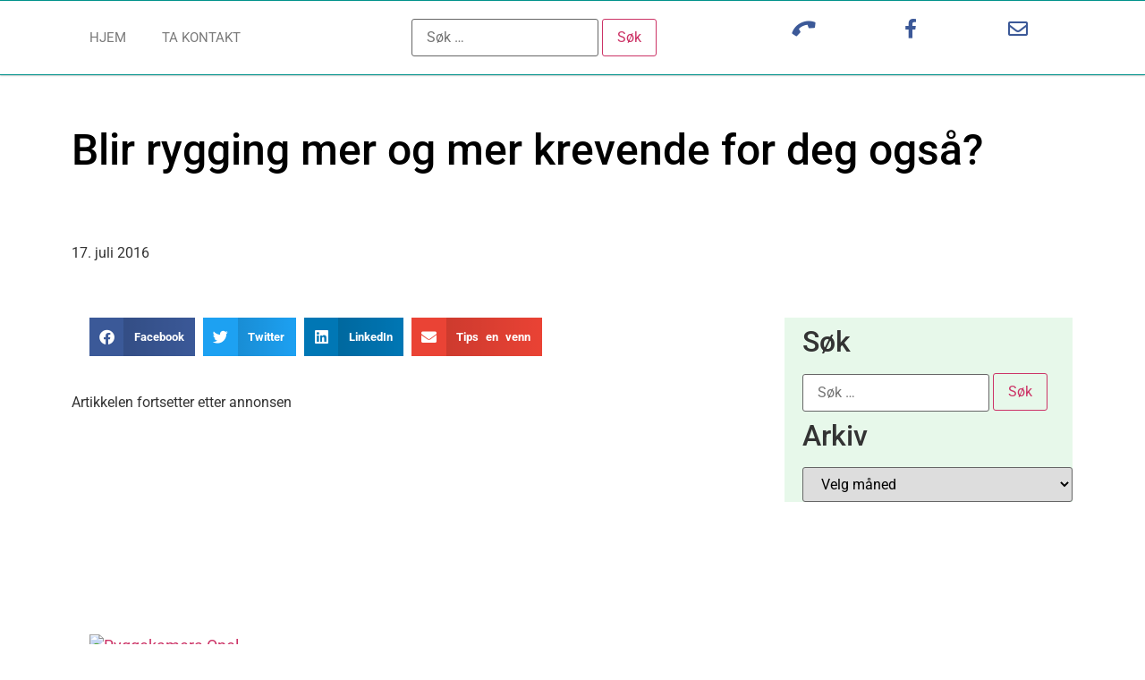

--- FILE ---
content_type: text/html; charset=UTF-8
request_url: https://bilstoff.no/rygging-krevende-ogsa/
body_size: 14975
content:
<!doctype html>
<html lang="nb-NO">
<head>
	<meta charset="UTF-8">
	<meta name="viewport" content="width=device-width, initial-scale=1">
	<link rel="profile" href="https://gmpg.org/xfn/11">
	<meta name='robots' content='index, follow, max-image-preview:large, max-snippet:-1, max-video-preview:-1' />
	<style>img:is([sizes="auto" i], [sizes^="auto," i]) { contain-intrinsic-size: 3000px 1500px }</style>
	
	<!-- This site is optimized with the Yoast SEO plugin v26.1.1 - https://yoast.com/wordpress/plugins/seo/ -->
	<title>Blir rygging mer og mer krevende for deg også? - bilstoff.no</title>
	<link rel="canonical" href="https://bilstoff.no/rygging-krevende-ogsa/" />
	<meta property="og:locale" content="nb_NO" />
	<meta property="og:type" content="article" />
	<meta property="og:title" content="Blir rygging mer og mer krevende for deg også? - bilstoff.no" />
	<meta property="og:description" content="Med bilkjøring er det ved rygging man først merker at alderen sniker seg innpå en. Det er snart et par tiår siden jeg selv reagerte på at det plutselig var blitt en mye større utfordring å skulle rygge – ut av en parkeringslomme, for eksempel. Usikkerheten bredte seg, også på steder der det var normalt [&hellip;]" />
	<meta property="og:url" content="https://bilstoff.no/rygging-krevende-ogsa/" />
	<meta property="og:site_name" content="bilstoff.no" />
	<meta property="article:published_time" content="2016-07-17T08:00:27+00:00" />
	<meta property="article:modified_time" content="2020-03-23T12:05:03+00:00" />
	<meta property="og:image" content="https://bilstoff.no/wp-content/uploads/2016/07/Ryggekamera-Opel-1024x678.jpg" />
	<meta name="author" content="Frank Williksen" />
	<meta name="twitter:card" content="summary_large_image" />
	<meta name="twitter:label1" content="Skrevet av" />
	<meta name="twitter:data1" content="Frank Williksen" />
	<meta name="twitter:label2" content="Ansl. lesetid" />
	<meta name="twitter:data2" content="2 minutter" />
	<script type="application/ld+json" class="yoast-schema-graph">{"@context":"https://schema.org","@graph":[{"@type":"WebPage","@id":"https://bilstoff.no/rygging-krevende-ogsa/","url":"https://bilstoff.no/rygging-krevende-ogsa/","name":"Blir rygging mer og mer krevende for deg også? - bilstoff.no","isPartOf":{"@id":"https://bilstoff.no/#website"},"primaryImageOfPage":{"@id":"https://bilstoff.no/rygging-krevende-ogsa/#primaryimage"},"image":{"@id":"https://bilstoff.no/rygging-krevende-ogsa/#primaryimage"},"thumbnailUrl":"https://bilstoff.no/wp-content/uploads/2016/07/Ryggekamera-Opel-1024x678.jpg","datePublished":"2016-07-17T08:00:27+00:00","dateModified":"2020-03-23T12:05:03+00:00","author":{"@id":"https://bilstoff.no/#/schema/person/9456be9bf4d02a8fa6a7c1c01cfecdc1"},"breadcrumb":{"@id":"https://bilstoff.no/rygging-krevende-ogsa/#breadcrumb"},"inLanguage":"nb-NO","potentialAction":[{"@type":"ReadAction","target":["https://bilstoff.no/rygging-krevende-ogsa/"]}]},{"@type":"ImageObject","inLanguage":"nb-NO","@id":"https://bilstoff.no/rygging-krevende-ogsa/#primaryimage","url":"https://bilstoff.no/wp-content/uploads/2016/07/Ryggekamera-Opel-1024x678.jpg","contentUrl":"https://bilstoff.no/wp-content/uploads/2016/07/Ryggekamera-Opel-1024x678.jpg"},{"@type":"BreadcrumbList","@id":"https://bilstoff.no/rygging-krevende-ogsa/#breadcrumb","itemListElement":[{"@type":"ListItem","position":1,"name":"Hjem","item":"https://bilstoff.no/"},{"@type":"ListItem","position":2,"name":"Blir rygging mer og mer krevende for deg også?"}]},{"@type":"WebSite","@id":"https://bilstoff.no/#website","url":"https://bilstoff.no/","name":"bilstoff.no","description":"","potentialAction":[{"@type":"SearchAction","target":{"@type":"EntryPoint","urlTemplate":"https://bilstoff.no/?s={search_term_string}"},"query-input":{"@type":"PropertyValueSpecification","valueRequired":true,"valueName":"search_term_string"}}],"inLanguage":"nb-NO"},{"@type":"Person","@id":"https://bilstoff.no/#/schema/person/9456be9bf4d02a8fa6a7c1c01cfecdc1","name":"Frank Williksen","image":{"@type":"ImageObject","inLanguage":"nb-NO","@id":"https://bilstoff.no/#/schema/person/image/","url":"https://secure.gravatar.com/avatar/73349653a547513de8689416c6ca7cd2f878b14fc6d171dda233b423d4dd2830?s=96&d=mm&r=g","contentUrl":"https://secure.gravatar.com/avatar/73349653a547513de8689416c6ca7cd2f878b14fc6d171dda233b423d4dd2830?s=96&d=mm&r=g","caption":"Frank Williksen"},"url":"https://bilstoff.no/author/frank-williksen/"}]}</script>
	<!-- / Yoast SEO plugin. -->


<link rel="alternate" type="application/rss+xml" title="bilstoff.no &raquo; strøm" href="https://bilstoff.no/feed/" />
<link rel="alternate" type="application/rss+xml" title="bilstoff.no &raquo; kommentarstrøm" href="https://bilstoff.no/comments/feed/" />
<script>
window._wpemojiSettings = {"baseUrl":"https:\/\/s.w.org\/images\/core\/emoji\/16.0.1\/72x72\/","ext":".png","svgUrl":"https:\/\/s.w.org\/images\/core\/emoji\/16.0.1\/svg\/","svgExt":".svg","source":{"concatemoji":"https:\/\/bilstoff.no\/wp-includes\/js\/wp-emoji-release.min.js?ver=6.8.3"}};
/*! This file is auto-generated */
!function(s,n){var o,i,e;function c(e){try{var t={supportTests:e,timestamp:(new Date).valueOf()};sessionStorage.setItem(o,JSON.stringify(t))}catch(e){}}function p(e,t,n){e.clearRect(0,0,e.canvas.width,e.canvas.height),e.fillText(t,0,0);var t=new Uint32Array(e.getImageData(0,0,e.canvas.width,e.canvas.height).data),a=(e.clearRect(0,0,e.canvas.width,e.canvas.height),e.fillText(n,0,0),new Uint32Array(e.getImageData(0,0,e.canvas.width,e.canvas.height).data));return t.every(function(e,t){return e===a[t]})}function u(e,t){e.clearRect(0,0,e.canvas.width,e.canvas.height),e.fillText(t,0,0);for(var n=e.getImageData(16,16,1,1),a=0;a<n.data.length;a++)if(0!==n.data[a])return!1;return!0}function f(e,t,n,a){switch(t){case"flag":return n(e,"\ud83c\udff3\ufe0f\u200d\u26a7\ufe0f","\ud83c\udff3\ufe0f\u200b\u26a7\ufe0f")?!1:!n(e,"\ud83c\udde8\ud83c\uddf6","\ud83c\udde8\u200b\ud83c\uddf6")&&!n(e,"\ud83c\udff4\udb40\udc67\udb40\udc62\udb40\udc65\udb40\udc6e\udb40\udc67\udb40\udc7f","\ud83c\udff4\u200b\udb40\udc67\u200b\udb40\udc62\u200b\udb40\udc65\u200b\udb40\udc6e\u200b\udb40\udc67\u200b\udb40\udc7f");case"emoji":return!a(e,"\ud83e\udedf")}return!1}function g(e,t,n,a){var r="undefined"!=typeof WorkerGlobalScope&&self instanceof WorkerGlobalScope?new OffscreenCanvas(300,150):s.createElement("canvas"),o=r.getContext("2d",{willReadFrequently:!0}),i=(o.textBaseline="top",o.font="600 32px Arial",{});return e.forEach(function(e){i[e]=t(o,e,n,a)}),i}function t(e){var t=s.createElement("script");t.src=e,t.defer=!0,s.head.appendChild(t)}"undefined"!=typeof Promise&&(o="wpEmojiSettingsSupports",i=["flag","emoji"],n.supports={everything:!0,everythingExceptFlag:!0},e=new Promise(function(e){s.addEventListener("DOMContentLoaded",e,{once:!0})}),new Promise(function(t){var n=function(){try{var e=JSON.parse(sessionStorage.getItem(o));if("object"==typeof e&&"number"==typeof e.timestamp&&(new Date).valueOf()<e.timestamp+604800&&"object"==typeof e.supportTests)return e.supportTests}catch(e){}return null}();if(!n){if("undefined"!=typeof Worker&&"undefined"!=typeof OffscreenCanvas&&"undefined"!=typeof URL&&URL.createObjectURL&&"undefined"!=typeof Blob)try{var e="postMessage("+g.toString()+"("+[JSON.stringify(i),f.toString(),p.toString(),u.toString()].join(",")+"));",a=new Blob([e],{type:"text/javascript"}),r=new Worker(URL.createObjectURL(a),{name:"wpTestEmojiSupports"});return void(r.onmessage=function(e){c(n=e.data),r.terminate(),t(n)})}catch(e){}c(n=g(i,f,p,u))}t(n)}).then(function(e){for(var t in e)n.supports[t]=e[t],n.supports.everything=n.supports.everything&&n.supports[t],"flag"!==t&&(n.supports.everythingExceptFlag=n.supports.everythingExceptFlag&&n.supports[t]);n.supports.everythingExceptFlag=n.supports.everythingExceptFlag&&!n.supports.flag,n.DOMReady=!1,n.readyCallback=function(){n.DOMReady=!0}}).then(function(){return e}).then(function(){var e;n.supports.everything||(n.readyCallback(),(e=n.source||{}).concatemoji?t(e.concatemoji):e.wpemoji&&e.twemoji&&(t(e.twemoji),t(e.wpemoji)))}))}((window,document),window._wpemojiSettings);
</script>
<style id='wp-emoji-styles-inline-css'>

	img.wp-smiley, img.emoji {
		display: inline !important;
		border: none !important;
		box-shadow: none !important;
		height: 1em !important;
		width: 1em !important;
		margin: 0 0.07em !important;
		vertical-align: -0.1em !important;
		background: none !important;
		padding: 0 !important;
	}
</style>
<link rel='stylesheet' id='wp-block-library-css' href='https://bilstoff.no/wp-includes/css/dist/block-library/style.min.css?ver=6.8.3' media='all' />
<style id='global-styles-inline-css'>
:root{--wp--preset--aspect-ratio--square: 1;--wp--preset--aspect-ratio--4-3: 4/3;--wp--preset--aspect-ratio--3-4: 3/4;--wp--preset--aspect-ratio--3-2: 3/2;--wp--preset--aspect-ratio--2-3: 2/3;--wp--preset--aspect-ratio--16-9: 16/9;--wp--preset--aspect-ratio--9-16: 9/16;--wp--preset--color--black: #000000;--wp--preset--color--cyan-bluish-gray: #abb8c3;--wp--preset--color--white: #ffffff;--wp--preset--color--pale-pink: #f78da7;--wp--preset--color--vivid-red: #cf2e2e;--wp--preset--color--luminous-vivid-orange: #ff6900;--wp--preset--color--luminous-vivid-amber: #fcb900;--wp--preset--color--light-green-cyan: #7bdcb5;--wp--preset--color--vivid-green-cyan: #00d084;--wp--preset--color--pale-cyan-blue: #8ed1fc;--wp--preset--color--vivid-cyan-blue: #0693e3;--wp--preset--color--vivid-purple: #9b51e0;--wp--preset--gradient--vivid-cyan-blue-to-vivid-purple: linear-gradient(135deg,rgba(6,147,227,1) 0%,rgb(155,81,224) 100%);--wp--preset--gradient--light-green-cyan-to-vivid-green-cyan: linear-gradient(135deg,rgb(122,220,180) 0%,rgb(0,208,130) 100%);--wp--preset--gradient--luminous-vivid-amber-to-luminous-vivid-orange: linear-gradient(135deg,rgba(252,185,0,1) 0%,rgba(255,105,0,1) 100%);--wp--preset--gradient--luminous-vivid-orange-to-vivid-red: linear-gradient(135deg,rgba(255,105,0,1) 0%,rgb(207,46,46) 100%);--wp--preset--gradient--very-light-gray-to-cyan-bluish-gray: linear-gradient(135deg,rgb(238,238,238) 0%,rgb(169,184,195) 100%);--wp--preset--gradient--cool-to-warm-spectrum: linear-gradient(135deg,rgb(74,234,220) 0%,rgb(151,120,209) 20%,rgb(207,42,186) 40%,rgb(238,44,130) 60%,rgb(251,105,98) 80%,rgb(254,248,76) 100%);--wp--preset--gradient--blush-light-purple: linear-gradient(135deg,rgb(255,206,236) 0%,rgb(152,150,240) 100%);--wp--preset--gradient--blush-bordeaux: linear-gradient(135deg,rgb(254,205,165) 0%,rgb(254,45,45) 50%,rgb(107,0,62) 100%);--wp--preset--gradient--luminous-dusk: linear-gradient(135deg,rgb(255,203,112) 0%,rgb(199,81,192) 50%,rgb(65,88,208) 100%);--wp--preset--gradient--pale-ocean: linear-gradient(135deg,rgb(255,245,203) 0%,rgb(182,227,212) 50%,rgb(51,167,181) 100%);--wp--preset--gradient--electric-grass: linear-gradient(135deg,rgb(202,248,128) 0%,rgb(113,206,126) 100%);--wp--preset--gradient--midnight: linear-gradient(135deg,rgb(2,3,129) 0%,rgb(40,116,252) 100%);--wp--preset--font-size--small: 13px;--wp--preset--font-size--medium: 20px;--wp--preset--font-size--large: 36px;--wp--preset--font-size--x-large: 42px;--wp--preset--spacing--20: 0.44rem;--wp--preset--spacing--30: 0.67rem;--wp--preset--spacing--40: 1rem;--wp--preset--spacing--50: 1.5rem;--wp--preset--spacing--60: 2.25rem;--wp--preset--spacing--70: 3.38rem;--wp--preset--spacing--80: 5.06rem;--wp--preset--shadow--natural: 6px 6px 9px rgba(0, 0, 0, 0.2);--wp--preset--shadow--deep: 12px 12px 50px rgba(0, 0, 0, 0.4);--wp--preset--shadow--sharp: 6px 6px 0px rgba(0, 0, 0, 0.2);--wp--preset--shadow--outlined: 6px 6px 0px -3px rgba(255, 255, 255, 1), 6px 6px rgba(0, 0, 0, 1);--wp--preset--shadow--crisp: 6px 6px 0px rgba(0, 0, 0, 1);}:root { --wp--style--global--content-size: 800px;--wp--style--global--wide-size: 1200px; }:where(body) { margin: 0; }.wp-site-blocks > .alignleft { float: left; margin-right: 2em; }.wp-site-blocks > .alignright { float: right; margin-left: 2em; }.wp-site-blocks > .aligncenter { justify-content: center; margin-left: auto; margin-right: auto; }:where(.wp-site-blocks) > * { margin-block-start: 24px; margin-block-end: 0; }:where(.wp-site-blocks) > :first-child { margin-block-start: 0; }:where(.wp-site-blocks) > :last-child { margin-block-end: 0; }:root { --wp--style--block-gap: 24px; }:root :where(.is-layout-flow) > :first-child{margin-block-start: 0;}:root :where(.is-layout-flow) > :last-child{margin-block-end: 0;}:root :where(.is-layout-flow) > *{margin-block-start: 24px;margin-block-end: 0;}:root :where(.is-layout-constrained) > :first-child{margin-block-start: 0;}:root :where(.is-layout-constrained) > :last-child{margin-block-end: 0;}:root :where(.is-layout-constrained) > *{margin-block-start: 24px;margin-block-end: 0;}:root :where(.is-layout-flex){gap: 24px;}:root :where(.is-layout-grid){gap: 24px;}.is-layout-flow > .alignleft{float: left;margin-inline-start: 0;margin-inline-end: 2em;}.is-layout-flow > .alignright{float: right;margin-inline-start: 2em;margin-inline-end: 0;}.is-layout-flow > .aligncenter{margin-left: auto !important;margin-right: auto !important;}.is-layout-constrained > .alignleft{float: left;margin-inline-start: 0;margin-inline-end: 2em;}.is-layout-constrained > .alignright{float: right;margin-inline-start: 2em;margin-inline-end: 0;}.is-layout-constrained > .aligncenter{margin-left: auto !important;margin-right: auto !important;}.is-layout-constrained > :where(:not(.alignleft):not(.alignright):not(.alignfull)){max-width: var(--wp--style--global--content-size);margin-left: auto !important;margin-right: auto !important;}.is-layout-constrained > .alignwide{max-width: var(--wp--style--global--wide-size);}body .is-layout-flex{display: flex;}.is-layout-flex{flex-wrap: wrap;align-items: center;}.is-layout-flex > :is(*, div){margin: 0;}body .is-layout-grid{display: grid;}.is-layout-grid > :is(*, div){margin: 0;}body{padding-top: 0px;padding-right: 0px;padding-bottom: 0px;padding-left: 0px;}a:where(:not(.wp-element-button)){text-decoration: underline;}:root :where(.wp-element-button, .wp-block-button__link){background-color: #32373c;border-width: 0;color: #fff;font-family: inherit;font-size: inherit;line-height: inherit;padding: calc(0.667em + 2px) calc(1.333em + 2px);text-decoration: none;}.has-black-color{color: var(--wp--preset--color--black) !important;}.has-cyan-bluish-gray-color{color: var(--wp--preset--color--cyan-bluish-gray) !important;}.has-white-color{color: var(--wp--preset--color--white) !important;}.has-pale-pink-color{color: var(--wp--preset--color--pale-pink) !important;}.has-vivid-red-color{color: var(--wp--preset--color--vivid-red) !important;}.has-luminous-vivid-orange-color{color: var(--wp--preset--color--luminous-vivid-orange) !important;}.has-luminous-vivid-amber-color{color: var(--wp--preset--color--luminous-vivid-amber) !important;}.has-light-green-cyan-color{color: var(--wp--preset--color--light-green-cyan) !important;}.has-vivid-green-cyan-color{color: var(--wp--preset--color--vivid-green-cyan) !important;}.has-pale-cyan-blue-color{color: var(--wp--preset--color--pale-cyan-blue) !important;}.has-vivid-cyan-blue-color{color: var(--wp--preset--color--vivid-cyan-blue) !important;}.has-vivid-purple-color{color: var(--wp--preset--color--vivid-purple) !important;}.has-black-background-color{background-color: var(--wp--preset--color--black) !important;}.has-cyan-bluish-gray-background-color{background-color: var(--wp--preset--color--cyan-bluish-gray) !important;}.has-white-background-color{background-color: var(--wp--preset--color--white) !important;}.has-pale-pink-background-color{background-color: var(--wp--preset--color--pale-pink) !important;}.has-vivid-red-background-color{background-color: var(--wp--preset--color--vivid-red) !important;}.has-luminous-vivid-orange-background-color{background-color: var(--wp--preset--color--luminous-vivid-orange) !important;}.has-luminous-vivid-amber-background-color{background-color: var(--wp--preset--color--luminous-vivid-amber) !important;}.has-light-green-cyan-background-color{background-color: var(--wp--preset--color--light-green-cyan) !important;}.has-vivid-green-cyan-background-color{background-color: var(--wp--preset--color--vivid-green-cyan) !important;}.has-pale-cyan-blue-background-color{background-color: var(--wp--preset--color--pale-cyan-blue) !important;}.has-vivid-cyan-blue-background-color{background-color: var(--wp--preset--color--vivid-cyan-blue) !important;}.has-vivid-purple-background-color{background-color: var(--wp--preset--color--vivid-purple) !important;}.has-black-border-color{border-color: var(--wp--preset--color--black) !important;}.has-cyan-bluish-gray-border-color{border-color: var(--wp--preset--color--cyan-bluish-gray) !important;}.has-white-border-color{border-color: var(--wp--preset--color--white) !important;}.has-pale-pink-border-color{border-color: var(--wp--preset--color--pale-pink) !important;}.has-vivid-red-border-color{border-color: var(--wp--preset--color--vivid-red) !important;}.has-luminous-vivid-orange-border-color{border-color: var(--wp--preset--color--luminous-vivid-orange) !important;}.has-luminous-vivid-amber-border-color{border-color: var(--wp--preset--color--luminous-vivid-amber) !important;}.has-light-green-cyan-border-color{border-color: var(--wp--preset--color--light-green-cyan) !important;}.has-vivid-green-cyan-border-color{border-color: var(--wp--preset--color--vivid-green-cyan) !important;}.has-pale-cyan-blue-border-color{border-color: var(--wp--preset--color--pale-cyan-blue) !important;}.has-vivid-cyan-blue-border-color{border-color: var(--wp--preset--color--vivid-cyan-blue) !important;}.has-vivid-purple-border-color{border-color: var(--wp--preset--color--vivid-purple) !important;}.has-vivid-cyan-blue-to-vivid-purple-gradient-background{background: var(--wp--preset--gradient--vivid-cyan-blue-to-vivid-purple) !important;}.has-light-green-cyan-to-vivid-green-cyan-gradient-background{background: var(--wp--preset--gradient--light-green-cyan-to-vivid-green-cyan) !important;}.has-luminous-vivid-amber-to-luminous-vivid-orange-gradient-background{background: var(--wp--preset--gradient--luminous-vivid-amber-to-luminous-vivid-orange) !important;}.has-luminous-vivid-orange-to-vivid-red-gradient-background{background: var(--wp--preset--gradient--luminous-vivid-orange-to-vivid-red) !important;}.has-very-light-gray-to-cyan-bluish-gray-gradient-background{background: var(--wp--preset--gradient--very-light-gray-to-cyan-bluish-gray) !important;}.has-cool-to-warm-spectrum-gradient-background{background: var(--wp--preset--gradient--cool-to-warm-spectrum) !important;}.has-blush-light-purple-gradient-background{background: var(--wp--preset--gradient--blush-light-purple) !important;}.has-blush-bordeaux-gradient-background{background: var(--wp--preset--gradient--blush-bordeaux) !important;}.has-luminous-dusk-gradient-background{background: var(--wp--preset--gradient--luminous-dusk) !important;}.has-pale-ocean-gradient-background{background: var(--wp--preset--gradient--pale-ocean) !important;}.has-electric-grass-gradient-background{background: var(--wp--preset--gradient--electric-grass) !important;}.has-midnight-gradient-background{background: var(--wp--preset--gradient--midnight) !important;}.has-small-font-size{font-size: var(--wp--preset--font-size--small) !important;}.has-medium-font-size{font-size: var(--wp--preset--font-size--medium) !important;}.has-large-font-size{font-size: var(--wp--preset--font-size--large) !important;}.has-x-large-font-size{font-size: var(--wp--preset--font-size--x-large) !important;}
:root :where(.wp-block-pullquote){font-size: 1.5em;line-height: 1.6;}
</style>
<link rel='stylesheet' id='hello-elementor-theme-style-css' href='https://bilstoff.no/wp-content/themes/hello-elementor/assets/css/theme.css?ver=3.4.5' media='all' />
<link rel='stylesheet' id='hello-elementor-child-style-css' href='https://bilstoff.no/wp-content/themes/hello-theme-child-master/style.css?ver=1.0.0' media='all' />
<link rel='stylesheet' id='hello-elementor-css' href='https://bilstoff.no/wp-content/themes/hello-elementor/assets/css/reset.css?ver=3.4.5' media='all' />
<link rel='stylesheet' id='hello-elementor-header-footer-css' href='https://bilstoff.no/wp-content/themes/hello-elementor/assets/css/header-footer.css?ver=3.4.5' media='all' />
<link rel='stylesheet' id='elementor-frontend-css' href='https://bilstoff.no/wp-content/plugins/elementor/assets/css/frontend.min.css?ver=3.32.4' media='all' />
<link rel='stylesheet' id='widget-nav-menu-css' href='https://bilstoff.no/wp-content/plugins/elementor-pro/assets/css/widget-nav-menu.min.css?ver=3.32.2' media='all' />
<link rel='stylesheet' id='swiper-css' href='https://bilstoff.no/wp-content/plugins/elementor/assets/lib/swiper/v8/css/swiper.min.css?ver=8.4.5' media='all' />
<link rel='stylesheet' id='e-swiper-css' href='https://bilstoff.no/wp-content/plugins/elementor/assets/css/conditionals/e-swiper.min.css?ver=3.32.4' media='all' />
<link rel='stylesheet' id='e-sticky-css' href='https://bilstoff.no/wp-content/plugins/elementor-pro/assets/css/modules/sticky.min.css?ver=3.32.2' media='all' />
<link rel='stylesheet' id='widget-heading-css' href='https://bilstoff.no/wp-content/plugins/elementor/assets/css/widget-heading.min.css?ver=3.32.4' media='all' />
<link rel='stylesheet' id='widget-image-css' href='https://bilstoff.no/wp-content/plugins/elementor/assets/css/widget-image.min.css?ver=3.32.4' media='all' />
<link rel='stylesheet' id='widget-post-info-css' href='https://bilstoff.no/wp-content/plugins/elementor-pro/assets/css/widget-post-info.min.css?ver=3.32.2' media='all' />
<link rel='stylesheet' id='widget-icon-list-css' href='https://bilstoff.no/wp-content/plugins/elementor/assets/css/widget-icon-list.min.css?ver=3.32.4' media='all' />
<link rel='stylesheet' id='elementor-icons-shared-0-css' href='https://bilstoff.no/wp-content/plugins/elementor/assets/lib/font-awesome/css/fontawesome.min.css?ver=5.15.3' media='all' />
<link rel='stylesheet' id='elementor-icons-fa-regular-css' href='https://bilstoff.no/wp-content/plugins/elementor/assets/lib/font-awesome/css/regular.min.css?ver=5.15.3' media='all' />
<link rel='stylesheet' id='elementor-icons-fa-solid-css' href='https://bilstoff.no/wp-content/plugins/elementor/assets/lib/font-awesome/css/solid.min.css?ver=5.15.3' media='all' />
<link rel='stylesheet' id='widget-share-buttons-css' href='https://bilstoff.no/wp-content/plugins/elementor-pro/assets/css/widget-share-buttons.min.css?ver=3.32.2' media='all' />
<link rel='stylesheet' id='e-apple-webkit-css' href='https://bilstoff.no/wp-content/plugins/elementor/assets/css/conditionals/apple-webkit.min.css?ver=3.32.4' media='all' />
<link rel='stylesheet' id='elementor-icons-fa-brands-css' href='https://bilstoff.no/wp-content/plugins/elementor/assets/lib/font-awesome/css/brands.min.css?ver=5.15.3' media='all' />
<link rel='stylesheet' id='elementor-icons-css' href='https://bilstoff.no/wp-content/plugins/elementor/assets/lib/eicons/css/elementor-icons.min.css?ver=5.44.0' media='all' />
<link rel='stylesheet' id='elementor-post-2714-css' href='https://bilstoff.no/wp-content/uploads/elementor/css/post-2714.css?ver=1761611578' media='all' />
<link rel='stylesheet' id='elementor-post-4469-css' href='https://bilstoff.no/wp-content/uploads/elementor/css/post-4469.css?ver=1761611578' media='all' />
<link rel='stylesheet' id='elementor-post-2822-css' href='https://bilstoff.no/wp-content/uploads/elementor/css/post-2822.css?ver=1761611578' media='all' />
<link rel='stylesheet' id='elementor-post-7405-css' href='https://bilstoff.no/wp-content/uploads/elementor/css/post-7405.css?ver=1761611579' media='all' />
<link rel='stylesheet' id='elementor-gf-local-roboto-css' href='https://bilstoff.no/wp-content/uploads/elementor/google-fonts/css/roboto.css?ver=1749138028' media='all' />
<link rel='stylesheet' id='elementor-gf-local-robotoslab-css' href='https://bilstoff.no/wp-content/uploads/elementor/google-fonts/css/robotoslab.css?ver=1749138030' media='all' />
<script src="https://bilstoff.no/wp-includes/js/jquery/jquery.min.js?ver=3.7.1" id="jquery-core-js"></script>
<script src="https://bilstoff.no/wp-includes/js/jquery/jquery-migrate.min.js?ver=3.4.1" id="jquery-migrate-js"></script>
<link rel="https://api.w.org/" href="https://bilstoff.no/wp-json/" /><link rel="alternate" title="JSON" type="application/json" href="https://bilstoff.no/wp-json/wp/v2/posts/534" /><link rel="EditURI" type="application/rsd+xml" title="RSD" href="https://bilstoff.no/xmlrpc.php?rsd" />
<meta name="generator" content="WordPress 6.8.3" />
<link rel='shortlink' href='https://bilstoff.no/?p=534' />
<link rel="alternate" title="oEmbed (JSON)" type="application/json+oembed" href="https://bilstoff.no/wp-json/oembed/1.0/embed?url=https%3A%2F%2Fbilstoff.no%2Frygging-krevende-ogsa%2F" />
<link rel="alternate" title="oEmbed (XML)" type="text/xml+oembed" href="https://bilstoff.no/wp-json/oembed/1.0/embed?url=https%3A%2F%2Fbilstoff.no%2Frygging-krevende-ogsa%2F&#038;format=xml" />
<!-- Analytics by WP Statistics - https://wp-statistics.com -->
<meta name="generator" content="Elementor 3.32.4; features: additional_custom_breakpoints; settings: css_print_method-external, google_font-enabled, font_display-auto">
			<style>
				.e-con.e-parent:nth-of-type(n+4):not(.e-lazyloaded):not(.e-no-lazyload),
				.e-con.e-parent:nth-of-type(n+4):not(.e-lazyloaded):not(.e-no-lazyload) * {
					background-image: none !important;
				}
				@media screen and (max-height: 1024px) {
					.e-con.e-parent:nth-of-type(n+3):not(.e-lazyloaded):not(.e-no-lazyload),
					.e-con.e-parent:nth-of-type(n+3):not(.e-lazyloaded):not(.e-no-lazyload) * {
						background-image: none !important;
					}
				}
				@media screen and (max-height: 640px) {
					.e-con.e-parent:nth-of-type(n+2):not(.e-lazyloaded):not(.e-no-lazyload),
					.e-con.e-parent:nth-of-type(n+2):not(.e-lazyloaded):not(.e-no-lazyload) * {
						background-image: none !important;
					}
				}
			</style>
					<style id="wp-custom-css">
			/*.elementor-post-author {
	display:none;
}*/

h1.site-title a {
    color: #00928B;
    font-size: 4,8em;
}		</style>
		</head>
<body class="wp-singular post-template-default single single-post postid-534 single-format-standard wp-embed-responsive wp-theme-hello-elementor wp-child-theme-hello-theme-child-master hello-elementor-default elementor-default elementor-kit-2714 elementor-page-7405">


<a class="skip-link screen-reader-text" href="#content">Skip to content</a>

		<div data-elementor-type="single" data-elementor-id="7405" class="elementor elementor-7405 elementor-location-single post-534 post type-post status-publish format-standard hentry category-ukategorisert" data-elementor-post-type="elementor_library">
					<nav class="elementor-section elementor-top-section elementor-element elementor-element-10fd0756 elementor-section-boxed elementor-section-height-default elementor-section-height-default" data-id="10fd0756" data-element_type="section" data-settings="{&quot;background_background&quot;:&quot;classic&quot;,&quot;sticky&quot;:&quot;top&quot;,&quot;sticky_on&quot;:[&quot;desktop&quot;,&quot;tablet&quot;,&quot;mobile&quot;],&quot;sticky_offset&quot;:0,&quot;sticky_effects_offset&quot;:0,&quot;sticky_anchor_link_offset&quot;:0}">
						<div class="elementor-container elementor-column-gap-default">
					<div class="elementor-column elementor-col-33 elementor-top-column elementor-element elementor-element-7f560d99" data-id="7f560d99" data-element_type="column" data-settings="{&quot;background_background&quot;:&quot;classic&quot;}">
			<div class="elementor-widget-wrap elementor-element-populated">
					<div class="elementor-background-overlay"></div>
						<div class="elementor-element elementor-element-255db416 elementor-nav-menu__align-start elementor-nav-menu--dropdown-mobile elementor-nav-menu--stretch elementor-nav-menu__text-align-aside elementor-nav-menu--toggle elementor-nav-menu--burger elementor-widget elementor-widget-nav-menu" data-id="255db416" data-element_type="widget" data-settings="{&quot;full_width&quot;:&quot;stretch&quot;,&quot;submenu_icon&quot;:{&quot;value&quot;:&quot;&lt;i class=\&quot;fas fa-caret-down\&quot; aria-hidden=\&quot;true\&quot;&gt;&lt;\/i&gt;&quot;,&quot;library&quot;:&quot;fa-solid&quot;},&quot;layout&quot;:&quot;horizontal&quot;,&quot;toggle&quot;:&quot;burger&quot;}" data-widget_type="nav-menu.default">
								<nav aria-label="Meny" class="elementor-nav-menu--main elementor-nav-menu__container elementor-nav-menu--layout-horizontal e--pointer-background e--animation-sweep-down">
				<ul id="menu-1-255db416" class="elementor-nav-menu"><li class="menu-item menu-item-type-custom menu-item-object-custom menu-item-1056"><a href="/" class="elementor-item">Hjem</a></li>
<li class="menu-item menu-item-type-post_type menu-item-object-page menu-item-2934"><a href="https://bilstoff.no/om-frank-williksen/" class="elementor-item">Ta kontakt</a></li>
</ul>			</nav>
					<div class="elementor-menu-toggle" role="button" tabindex="0" aria-label="Menu Toggle" aria-expanded="false">
			<i aria-hidden="true" role="presentation" class="elementor-menu-toggle__icon--open eicon-menu-bar"></i><i aria-hidden="true" role="presentation" class="elementor-menu-toggle__icon--close eicon-close"></i>		</div>
					<nav class="elementor-nav-menu--dropdown elementor-nav-menu__container" aria-hidden="true">
				<ul id="menu-2-255db416" class="elementor-nav-menu"><li class="menu-item menu-item-type-custom menu-item-object-custom menu-item-1056"><a href="/" class="elementor-item" tabindex="-1">Hjem</a></li>
<li class="menu-item menu-item-type-post_type menu-item-object-page menu-item-2934"><a href="https://bilstoff.no/om-frank-williksen/" class="elementor-item" tabindex="-1">Ta kontakt</a></li>
</ul>			</nav>
						</div>
					</div>
		</div>
				<div class="elementor-column elementor-col-33 elementor-top-column elementor-element elementor-element-65805fc4" data-id="65805fc4" data-element_type="column">
			<div class="elementor-widget-wrap elementor-element-populated">
						<div class="elementor-element elementor-element-71135ce9 elementor-widget elementor-widget-wp-widget-search" data-id="71135ce9" data-element_type="widget" data-widget_type="wp-widget-search.default">
				<div class="elementor-widget-container">
					<form role="search" method="get" class="search-form" action="https://bilstoff.no/">
				<label>
					<span class="screen-reader-text">Søk etter:</span>
					<input type="search" class="search-field" placeholder="Søk &hellip;" value="" name="s" />
				</label>
				<input type="submit" class="search-submit" value="Søk" />
			</form>				</div>
				</div>
					</div>
		</div>
				<div class="elementor-column elementor-col-33 elementor-top-column elementor-element elementor-element-b2b7eed elementor-hidden-phone" data-id="b2b7eed" data-element_type="column" data-settings="{&quot;background_background&quot;:&quot;classic&quot;}">
			<div class="elementor-widget-wrap elementor-element-populated">
						<section class="elementor-section elementor-inner-section elementor-element elementor-element-3a2da316 elementor-hidden-phone elementor-section-boxed elementor-section-height-default elementor-section-height-default" data-id="3a2da316" data-element_type="section" data-settings="{&quot;background_background&quot;:&quot;classic&quot;}">
						<div class="elementor-container elementor-column-gap-default">
					<div class="elementor-column elementor-col-33 elementor-inner-column elementor-element elementor-element-73a66ca3" data-id="73a66ca3" data-element_type="column" data-settings="{&quot;background_background&quot;:&quot;classic&quot;}">
			<div class="elementor-widget-wrap elementor-element-populated">
						<div class="elementor-element elementor-element-631ffe6d elementor-view-default elementor-widget elementor-widget-icon" data-id="631ffe6d" data-element_type="widget" data-widget_type="icon.default">
							<div class="elementor-icon-wrapper">
			<a class="elementor-icon" href="sms:4792261604">
			<i aria-hidden="true" class="fas fa-phone"></i>			</a>
		</div>
						</div>
					</div>
		</div>
				<div class="elementor-column elementor-col-33 elementor-inner-column elementor-element elementor-element-3586606a" data-id="3586606a" data-element_type="column">
			<div class="elementor-widget-wrap elementor-element-populated">
						<div class="elementor-element elementor-element-63400caa elementor-view-default elementor-widget elementor-widget-icon" data-id="63400caa" data-element_type="widget" data-widget_type="icon.default">
							<div class="elementor-icon-wrapper">
			<a class="elementor-icon" href="https://www.facebook.com/frank.williksen.3">
			<i aria-hidden="true" class="fab fa-facebook-f"></i>			</a>
		</div>
						</div>
					</div>
		</div>
				<div class="elementor-column elementor-col-33 elementor-inner-column elementor-element elementor-element-658c1f5a" data-id="658c1f5a" data-element_type="column">
			<div class="elementor-widget-wrap elementor-element-populated">
						<div class="elementor-element elementor-element-6da61f11 elementor-view-default elementor-widget elementor-widget-icon" data-id="6da61f11" data-element_type="widget" data-widget_type="icon.default">
							<div class="elementor-icon-wrapper">
			<a class="elementor-icon" href="mailto:frank@williksen.no?subject=Mail%20sendt%20fra%20bilstoff.no">
			<i aria-hidden="true" class="far fa-envelope"></i>			</a>
		</div>
						</div>
					</div>
		</div>
					</div>
		</section>
					</div>
		</div>
					</div>
		</nav>
				<section class="elementor-section elementor-top-section elementor-element elementor-element-7499d92d elementor-section-stretched elementor-section-boxed elementor-section-height-default elementor-section-height-default" data-id="7499d92d" data-element_type="section" data-settings="{&quot;stretch_section&quot;:&quot;section-stretched&quot;}">
						<div class="elementor-container elementor-column-gap-default">
					<div class="elementor-column elementor-col-100 elementor-top-column elementor-element elementor-element-157c5711" data-id="157c5711" data-element_type="column">
			<div class="elementor-widget-wrap elementor-element-populated">
						<div class="elementor-element elementor-element-1f453516 elementor-widget elementor-widget-theme-post-title elementor-page-title elementor-widget-heading" data-id="1f453516" data-element_type="widget" data-widget_type="theme-post-title.default">
					<h2 class="elementor-heading-title elementor-size-default">Blir rygging mer og mer krevende for deg også?</h2>				</div>
					</div>
		</div>
					</div>
		</section>
				<section class="elementor-section elementor-top-section elementor-element elementor-element-7c90fac9 elementor-section-boxed elementor-section-height-default elementor-section-height-default" data-id="7c90fac9" data-element_type="section">
						<div class="elementor-container elementor-column-gap-default">
					<div class="elementor-column elementor-col-66 elementor-top-column elementor-element elementor-element-600ab420" data-id="600ab420" data-element_type="column">
			<div class="elementor-widget-wrap elementor-element-populated">
						<div class="elementor-element elementor-element-6421d77 elementor-widget elementor-widget-post-info" data-id="6421d77" data-element_type="widget" data-widget_type="post-info.default">
							<ul class="elementor-inline-items elementor-icon-list-items elementor-post-info">
								<li class="elementor-icon-list-item elementor-repeater-item-45e5a95 elementor-inline-item" itemprop="datePublished">
													<span class="elementor-icon-list-text elementor-post-info__item elementor-post-info__item--type-date">
										<time>17. juli  2016</time>					</span>
								</li>
				</ul>
						</div>
					</div>
		</div>
				<div class="elementor-column elementor-col-33 elementor-top-column elementor-element elementor-element-15db2eb4" data-id="15db2eb4" data-element_type="column">
			<div class="elementor-widget-wrap">
							</div>
		</div>
					</div>
		</section>
				<section class="elementor-section elementor-top-section elementor-element elementor-element-16ca04aa elementor-section-boxed elementor-section-height-default elementor-section-height-default" data-id="16ca04aa" data-element_type="section">
						<div class="elementor-container elementor-column-gap-default">
					<div class="elementor-column elementor-col-50 elementor-top-column elementor-element elementor-element-3307ad74" data-id="3307ad74" data-element_type="column">
			<div class="elementor-widget-wrap elementor-element-populated">
						<div class="elementor-element elementor-element-13257513 elementor-share-buttons--view-icon-text elementor-share-buttons--skin-gradient elementor-share-buttons--shape-square elementor-grid-0 elementor-share-buttons--color-official elementor-widget elementor-widget-share-buttons" data-id="13257513" data-element_type="widget" data-widget_type="share-buttons.default">
							<div class="elementor-grid" role="list">
								<div class="elementor-grid-item" role="listitem">
						<div class="elementor-share-btn elementor-share-btn_facebook" role="button" tabindex="0" aria-label="Share on facebook">
															<span class="elementor-share-btn__icon">
								<i class="fab fa-facebook" aria-hidden="true"></i>							</span>
																						<div class="elementor-share-btn__text">
																			<span class="elementor-share-btn__title">
										Facebook									</span>
																	</div>
													</div>
					</div>
									<div class="elementor-grid-item" role="listitem">
						<div class="elementor-share-btn elementor-share-btn_twitter" role="button" tabindex="0" aria-label="Share on twitter">
															<span class="elementor-share-btn__icon">
								<i class="fab fa-twitter" aria-hidden="true"></i>							</span>
																						<div class="elementor-share-btn__text">
																			<span class="elementor-share-btn__title">
										Twitter									</span>
																	</div>
													</div>
					</div>
									<div class="elementor-grid-item" role="listitem">
						<div class="elementor-share-btn elementor-share-btn_linkedin" role="button" tabindex="0" aria-label="Share on linkedin">
															<span class="elementor-share-btn__icon">
								<i class="fab fa-linkedin" aria-hidden="true"></i>							</span>
																						<div class="elementor-share-btn__text">
																			<span class="elementor-share-btn__title">
										LinkedIn									</span>
																	</div>
													</div>
					</div>
									<div class="elementor-grid-item" role="listitem">
						<div class="elementor-share-btn elementor-share-btn_email" role="button" tabindex="0" aria-label="Share on email">
															<span class="elementor-share-btn__icon">
								<i class="fas fa-envelope" aria-hidden="true"></i>							</span>
																						<div class="elementor-share-btn__text">
																			<span class="elementor-share-btn__title">
										Tips en venn									</span>
																	</div>
													</div>
					</div>
						</div>
						</div>
				<div class="elementor-element elementor-element-21859683 elementor-widget elementor-widget-text-editor" data-id="21859683" data-element_type="widget" data-widget_type="text-editor.default">
									<p>Artikkelen fortsetter etter annonsen</p>								</div>
		<div class="elementor-element elementor-element-358a4ce2 e-flex e-con-boxed e-con e-parent" data-id="358a4ce2" data-element_type="container">
					<div class="e-con-inner">
				<div class="elementor-element elementor-element-1211711 reklamespiller elementor-widget elementor-widget-html" data-id="1211711" data-element_type="widget" data-widget_type="html.default">
					
<script data-wid="auto" type="text/javascript" src="https://content.viralize.tv/display/?zid=AAF1y_JM4sSlmh9B"></script>				</div>
					</div>
				</div>
				<div class="elementor-element elementor-element-6ce14767 elementor-widget elementor-widget-theme-post-content" data-id="6ce14767" data-element_type="widget" data-widget_type="theme-post-content.default">
					<p><a href="https://bilstoff.no/wp-content/uploads/2016/07/Ryggekamera-Opel.jpg"><img fetchpriority="high" decoding="async" class="alignnone size-large wp-image-518" src="https://bilstoff.no/wp-content/uploads/2016/07/Ryggekamera-Opel-1024x678.jpg" alt="Ryggekamera Opel" width="1024" height="678" /></a></p>
<p>Med bilkjøring er det ved rygging man først merker at alderen sniker seg innpå en. Det er snart et par tiår siden jeg selv reagerte på at det plutselig var blitt en mye større utfordring å skulle rygge – ut av en parkeringslomme, for eksempel.</p>
<p>Usikkerheten bredte seg, også på steder der det var normalt oversiktlig.</p>
<p>Når jeg så skrått mot høyre, engstete jeg meg for om det nå skjedde noe i blindvinkelen skrått til venstre, og slik gikk hodet frem og tilbake – med MEGET lav kjørehastighet – inntil øvelsen var gjennomført. Og det gikk jo bra, men var altså plutselig blitt en utfordring som det ikke hadde vært tidligere.</p>
<p>Men det var hjelp i vente: Først kom sensorene som varslet nærhet til objekter bak bilen, og så kom en enda bedre løsning: Ryggekameraene. Ekstra bra ble det da 360 grader kamera kom. Første test av dette skjedde ved lanseringen av en oppgradering av forrige generasjon Nissan Qashqai i Spania. Her ble vi invitert til å kjøre og rygge en Qashqai på bane med frontrute og bakrute tildekket. Vårt eneste hjelpemiddel var skjermen på dashbordet, med et omriss av bilen som beveget seg mot underlaget etter som vi dreide på rattet.<br />
Fantastisk!</p>
<p><a href="https://bilstoff.no/wp-content/uploads/2016/07/Ryggekamera-og-360-grader-Nissan.jpg"><img decoding="async" class="alignnone size-large wp-image-517" src="https://bilstoff.no/wp-content/uploads/2016/07/Ryggekamera-og-360-grader-Nissan-1024x678.jpg" alt="Ryggekamera og 360 grader Nissan" width="1024" height="678" /></a></p>
<p>I dag er det mange som tilbyr slike fugleperspektiv-kameraer i modellene sine, og det beste av sorten som jeg har prøvd så langt, er nok det som sitter i BMW.</p>
<p>Da de første ryggekameraene kom, tok det en tid før jeg turte helt å stole på dem, så det ble en litt hybrid øvelse – litt med full fokus på skjermen, og litt med ”gamlemåten”. Men det virket jo, oppdaget jeg etter hvert, også ved bare å stole på skjermen og sensorene.</p>
<p>Enda bedre ble det med 360 grader kamera, som viser bilen sett ovenfra mot underlaget, og som har en virkelig imponerende oversikt og nøyaktighet. For å teste systemet, jeg tror også det var med en Nissan, la jeg en gang lommeboka på bakken bak bilen. Med reversen inne, tente kameraene – og der lå lommeboka, klart og tydelig.</p>
<p><a href="https://bilstoff.no/wp-content/uploads/2016/07/Ryggekamera-BMW.jpg"><img decoding="async" class="alignnone size-large wp-image-516" src="https://bilstoff.no/wp-content/uploads/2016/07/Ryggekamera-BMW-1024x678.jpg" alt="Ryggekamera BMW" width="1024" height="678" /></a></p>
<p>Så etter noe tvil og tro, og enda litt mer tilvenning, rygger jeg nå ubekymret og lykkelig med blikket kun festet på skjermen foran meg. Og det funker – hver gang…</p>
<p>Flere jeg kjenner tør ikke helt slippe denne tilliten løs, så jeg kan bare anbefale: Øv, øv og øv, så oppdager du snart at teknikken virkelig er på din side!</p>
				</div>
					</div>
		</div>
				<div class="elementor-column elementor-col-50 elementor-top-column elementor-element elementor-element-7ff721ec" data-id="7ff721ec" data-element_type="column">
			<div class="elementor-widget-wrap elementor-element-populated">
						<div class="elementor-element elementor-element-13415373 sidestolpe1 elementor-widget elementor-widget-sidebar" data-id="13415373" data-element_type="widget" data-widget_type="sidebar.default">
					<li id="search-3" class="widget widget_search"><h2 class="widgettitle">Søk</h2>
<form role="search" method="get" class="search-form" action="https://bilstoff.no/">
				<label>
					<span class="screen-reader-text">Søk etter:</span>
					<input type="search" class="search-field" placeholder="Søk &hellip;" value="" name="s" />
				</label>
				<input type="submit" class="search-submit" value="Søk" />
			</form></li>
<li id="archives-2" class="widget widget_archive"><h2 class="widgettitle">Arkiv</h2>
		<label class="screen-reader-text" for="archives-dropdown-2">Arkiv</label>
		<select id="archives-dropdown-2" name="archive-dropdown">
			
			<option value="">Velg måned</option>
				<option value='https://bilstoff.no/2025/11/'> november 2025 &nbsp;(1)</option>
	<option value='https://bilstoff.no/2025/10/'> oktober 2025 &nbsp;(9)</option>
	<option value='https://bilstoff.no/2025/09/'> september 2025 &nbsp;(7)</option>
	<option value='https://bilstoff.no/2025/08/'> august 2025 &nbsp;(9)</option>
	<option value='https://bilstoff.no/2025/07/'> juli 2025 &nbsp;(6)</option>
	<option value='https://bilstoff.no/2025/06/'> juni 2025 &nbsp;(7)</option>
	<option value='https://bilstoff.no/2025/05/'> mai 2025 &nbsp;(10)</option>
	<option value='https://bilstoff.no/2025/04/'> april 2025 &nbsp;(4)</option>
	<option value='https://bilstoff.no/2025/03/'> mars 2025 &nbsp;(7)</option>
	<option value='https://bilstoff.no/2025/02/'> februar 2025 &nbsp;(5)</option>
	<option value='https://bilstoff.no/2025/01/'> januar 2025 &nbsp;(7)</option>
	<option value='https://bilstoff.no/2024/12/'> desember 2024 &nbsp;(4)</option>
	<option value='https://bilstoff.no/2024/11/'> november 2024 &nbsp;(8)</option>
	<option value='https://bilstoff.no/2024/10/'> oktober 2024 &nbsp;(5)</option>
	<option value='https://bilstoff.no/2024/09/'> september 2024 &nbsp;(10)</option>
	<option value='https://bilstoff.no/2024/08/'> august 2024 &nbsp;(11)</option>
	<option value='https://bilstoff.no/2024/07/'> juli 2024 &nbsp;(11)</option>
	<option value='https://bilstoff.no/2024/06/'> juni 2024 &nbsp;(8)</option>
	<option value='https://bilstoff.no/2024/05/'> mai 2024 &nbsp;(12)</option>
	<option value='https://bilstoff.no/2024/04/'> april 2024 &nbsp;(13)</option>
	<option value='https://bilstoff.no/2024/03/'> mars 2024 &nbsp;(10)</option>
	<option value='https://bilstoff.no/2024/02/'> februar 2024 &nbsp;(7)</option>
	<option value='https://bilstoff.no/2024/01/'> januar 2024 &nbsp;(10)</option>
	<option value='https://bilstoff.no/2023/12/'> desember 2023 &nbsp;(8)</option>
	<option value='https://bilstoff.no/2023/11/'> november 2023 &nbsp;(8)</option>
	<option value='https://bilstoff.no/2023/10/'> oktober 2023 &nbsp;(10)</option>
	<option value='https://bilstoff.no/2023/09/'> september 2023 &nbsp;(12)</option>
	<option value='https://bilstoff.no/2023/08/'> august 2023 &nbsp;(10)</option>
	<option value='https://bilstoff.no/2023/07/'> juli 2023 &nbsp;(4)</option>
	<option value='https://bilstoff.no/2023/06/'> juni 2023 &nbsp;(9)</option>
	<option value='https://bilstoff.no/2023/05/'> mai 2023 &nbsp;(9)</option>
	<option value='https://bilstoff.no/2023/04/'> april 2023 &nbsp;(8)</option>
	<option value='https://bilstoff.no/2023/03/'> mars 2023 &nbsp;(8)</option>
	<option value='https://bilstoff.no/2023/02/'> februar 2023 &nbsp;(9)</option>
	<option value='https://bilstoff.no/2023/01/'> januar 2023 &nbsp;(12)</option>
	<option value='https://bilstoff.no/2022/12/'> desember 2022 &nbsp;(9)</option>
	<option value='https://bilstoff.no/2022/11/'> november 2022 &nbsp;(10)</option>
	<option value='https://bilstoff.no/2022/10/'> oktober 2022 &nbsp;(9)</option>
	<option value='https://bilstoff.no/2022/09/'> september 2022 &nbsp;(4)</option>
	<option value='https://bilstoff.no/2022/08/'> august 2022 &nbsp;(6)</option>
	<option value='https://bilstoff.no/2022/07/'> juli 2022 &nbsp;(4)</option>
	<option value='https://bilstoff.no/2022/06/'> juni 2022 &nbsp;(8)</option>
	<option value='https://bilstoff.no/2022/05/'> mai 2022 &nbsp;(6)</option>
	<option value='https://bilstoff.no/2022/04/'> april 2022 &nbsp;(6)</option>
	<option value='https://bilstoff.no/2022/03/'> mars 2022 &nbsp;(6)</option>
	<option value='https://bilstoff.no/2022/02/'> februar 2022 &nbsp;(6)</option>
	<option value='https://bilstoff.no/2022/01/'> januar 2022 &nbsp;(5)</option>
	<option value='https://bilstoff.no/2021/12/'> desember 2021 &nbsp;(4)</option>
	<option value='https://bilstoff.no/2021/11/'> november 2021 &nbsp;(5)</option>
	<option value='https://bilstoff.no/2021/10/'> oktober 2021 &nbsp;(4)</option>
	<option value='https://bilstoff.no/2021/09/'> september 2021 &nbsp;(6)</option>
	<option value='https://bilstoff.no/2021/08/'> august 2021 &nbsp;(8)</option>
	<option value='https://bilstoff.no/2021/07/'> juli 2021 &nbsp;(5)</option>
	<option value='https://bilstoff.no/2021/06/'> juni 2021 &nbsp;(5)</option>
	<option value='https://bilstoff.no/2021/05/'> mai 2021 &nbsp;(12)</option>
	<option value='https://bilstoff.no/2021/04/'> april 2021 &nbsp;(5)</option>
	<option value='https://bilstoff.no/2021/03/'> mars 2021 &nbsp;(6)</option>
	<option value='https://bilstoff.no/2021/02/'> februar 2021 &nbsp;(5)</option>
	<option value='https://bilstoff.no/2021/01/'> januar 2021 &nbsp;(9)</option>
	<option value='https://bilstoff.no/2020/12/'> desember 2020 &nbsp;(4)</option>
	<option value='https://bilstoff.no/2020/11/'> november 2020 &nbsp;(10)</option>
	<option value='https://bilstoff.no/2020/10/'> oktober 2020 &nbsp;(7)</option>
	<option value='https://bilstoff.no/2020/09/'> september 2020 &nbsp;(6)</option>
	<option value='https://bilstoff.no/2020/08/'> august 2020 &nbsp;(10)</option>
	<option value='https://bilstoff.no/2020/07/'> juli 2020 &nbsp;(10)</option>
	<option value='https://bilstoff.no/2020/06/'> juni 2020 &nbsp;(15)</option>
	<option value='https://bilstoff.no/2020/05/'> mai 2020 &nbsp;(16)</option>
	<option value='https://bilstoff.no/2020/04/'> april 2020 &nbsp;(15)</option>
	<option value='https://bilstoff.no/2020/03/'> mars 2020 &nbsp;(2)</option>
	<option value='https://bilstoff.no/2020/02/'> februar 2020 &nbsp;(2)</option>
	<option value='https://bilstoff.no/2020/01/'> januar 2020 &nbsp;(2)</option>
	<option value='https://bilstoff.no/2019/12/'> desember 2019 &nbsp;(4)</option>
	<option value='https://bilstoff.no/2019/11/'> november 2019 &nbsp;(6)</option>
	<option value='https://bilstoff.no/2019/10/'> oktober 2019 &nbsp;(3)</option>
	<option value='https://bilstoff.no/2019/09/'> september 2019 &nbsp;(5)</option>
	<option value='https://bilstoff.no/2019/07/'> juli 2019 &nbsp;(4)</option>
	<option value='https://bilstoff.no/2019/05/'> mai 2019 &nbsp;(4)</option>
	<option value='https://bilstoff.no/2019/04/'> april 2019 &nbsp;(5)</option>
	<option value='https://bilstoff.no/2019/03/'> mars 2019 &nbsp;(5)</option>
	<option value='https://bilstoff.no/2019/02/'> februar 2019 &nbsp;(3)</option>
	<option value='https://bilstoff.no/2019/01/'> januar 2019 &nbsp;(3)</option>
	<option value='https://bilstoff.no/2018/12/'> desember 2018 &nbsp;(3)</option>
	<option value='https://bilstoff.no/2018/11/'> november 2018 &nbsp;(7)</option>
	<option value='https://bilstoff.no/2018/10/'> oktober 2018 &nbsp;(7)</option>
	<option value='https://bilstoff.no/2018/09/'> september 2018 &nbsp;(4)</option>
	<option value='https://bilstoff.no/2018/08/'> august 2018 &nbsp;(6)</option>
	<option value='https://bilstoff.no/2018/07/'> juli 2018 &nbsp;(2)</option>
	<option value='https://bilstoff.no/2018/06/'> juni 2018 &nbsp;(8)</option>
	<option value='https://bilstoff.no/2018/05/'> mai 2018 &nbsp;(8)</option>
	<option value='https://bilstoff.no/2018/04/'> april 2018 &nbsp;(8)</option>
	<option value='https://bilstoff.no/2018/03/'> mars 2018 &nbsp;(6)</option>
	<option value='https://bilstoff.no/2018/02/'> februar 2018 &nbsp;(5)</option>
	<option value='https://bilstoff.no/2018/01/'> januar 2018 &nbsp;(15)</option>
	<option value='https://bilstoff.no/2017/12/'> desember 2017 &nbsp;(4)</option>
	<option value='https://bilstoff.no/2017/11/'> november 2017 &nbsp;(4)</option>
	<option value='https://bilstoff.no/2017/10/'> oktober 2017 &nbsp;(4)</option>
	<option value='https://bilstoff.no/2017/09/'> september 2017 &nbsp;(4)</option>
	<option value='https://bilstoff.no/2017/08/'> august 2017 &nbsp;(2)</option>
	<option value='https://bilstoff.no/2017/07/'> juli 2017 &nbsp;(6)</option>
	<option value='https://bilstoff.no/2017/06/'> juni 2017 &nbsp;(8)</option>
	<option value='https://bilstoff.no/2017/05/'> mai 2017 &nbsp;(8)</option>
	<option value='https://bilstoff.no/2017/04/'> april 2017 &nbsp;(5)</option>
	<option value='https://bilstoff.no/2017/03/'> mars 2017 &nbsp;(1)</option>
	<option value='https://bilstoff.no/2017/02/'> februar 2017 &nbsp;(7)</option>
	<option value='https://bilstoff.no/2017/01/'> januar 2017 &nbsp;(6)</option>
	<option value='https://bilstoff.no/2016/12/'> desember 2016 &nbsp;(12)</option>
	<option value='https://bilstoff.no/2016/11/'> november 2016 &nbsp;(12)</option>
	<option value='https://bilstoff.no/2016/10/'> oktober 2016 &nbsp;(6)</option>
	<option value='https://bilstoff.no/2016/09/'> september 2016 &nbsp;(6)</option>
	<option value='https://bilstoff.no/2016/08/'> august 2016 &nbsp;(7)</option>
	<option value='https://bilstoff.no/2016/07/'> juli 2016 &nbsp;(12)</option>
	<option value='https://bilstoff.no/2016/06/'> juni 2016 &nbsp;(5)</option>
	<option value='https://bilstoff.no/2016/05/'> mai 2016 &nbsp;(6)</option>
	<option value='https://bilstoff.no/2016/04/'> april 2016 &nbsp;(7)</option>
	<option value='https://bilstoff.no/2016/03/'> mars 2016 &nbsp;(9)</option>
	<option value='https://bilstoff.no/2016/02/'> februar 2016 &nbsp;(6)</option>
	<option value='https://bilstoff.no/2016/01/'> januar 2016 &nbsp;(10)</option>
	<option value='https://bilstoff.no/2015/12/'> desember 2015 &nbsp;(9)</option>
	<option value='https://bilstoff.no/2015/11/'> november 2015 &nbsp;(8)</option>
	<option value='https://bilstoff.no/2015/10/'> oktober 2015 &nbsp;(14)</option>
	<option value='https://bilstoff.no/2015/09/'> september 2015 &nbsp;(9)</option>
	<option value='https://bilstoff.no/2015/08/'> august 2015 &nbsp;(3)</option>

		</select>

			<script>
(function() {
	var dropdown = document.getElementById( "archives-dropdown-2" );
	function onSelectChange() {
		if ( dropdown.options[ dropdown.selectedIndex ].value !== '' ) {
			document.location.href = this.options[ this.selectedIndex ].value;
		}
	}
	dropdown.onchange = onSelectChange;
})();
</script>
</li>
				</div>
					</div>
		</div>
					</div>
		</section>
				<section class="elementor-section elementor-top-section elementor-element elementor-element-19d33f15 elementor-section-boxed elementor-section-height-default elementor-section-height-default" data-id="19d33f15" data-element_type="section">
						<div class="elementor-container elementor-column-gap-default">
					<div class="elementor-column elementor-col-100 elementor-top-column elementor-element elementor-element-5da00abc" data-id="5da00abc" data-element_type="column">
			<div class="elementor-widget-wrap elementor-element-populated">
						<div class="elementor-element elementor-element-771ee722 elementor-widget elementor-widget-shortcode" data-id="771ee722" data-element_type="widget" data-widget_type="shortcode.default">
							<div class="elementor-shortcode">		<section data-elementor-type="section" data-elementor-id="6159" class="elementor elementor-6159 elementor-location-single" data-elementor-post-type="elementor_library">
					<section class="elementor-section elementor-top-section elementor-element elementor-element-243f361 elementor-section-boxed elementor-section-height-default elementor-section-height-default" data-id="243f361" data-element_type="section">
						<div class="elementor-container elementor-column-gap-default">
					<div class="elementor-column elementor-col-33 elementor-top-column elementor-element elementor-element-e09fd59" data-id="e09fd59" data-element_type="column">
			<div class="elementor-widget-wrap elementor-element-populated">
						<div class="elementor-element elementor-element-d8474c2 elementor-widget elementor-widget-text-editor" data-id="d8474c2" data-element_type="widget" data-widget_type="text-editor.default">
									<h3>&laquo;Williksen leverer en uforglemmelig reise gjennom bilens gullalder!<br />(Ytringen)</h3>								</div>
					</div>
		</div>
				<div class="elementor-column elementor-col-33 elementor-top-column elementor-element elementor-element-cfbf2c7" data-id="cfbf2c7" data-element_type="column">
			<div class="elementor-widget-wrap elementor-element-populated">
						<div class="elementor-element elementor-element-3a91ef16 elementor-widget__width-initial elementor-widget elementor-widget-image" data-id="3a91ef16" data-element_type="widget" data-widget_type="image.default">
																<a href="https://www.giutbok.no/boeker/p/ny-utgave-forhndssalg-drmmebiler-familiebiler-hverdagsbiler-og-biler-som-aldri-burde-vrt-laget-20">
							<img src="https://bilstoff.no/wp-content/uploads/2025/03/drommebilerV2-1024-terning.jpg" title="drommebilerV2-1024-terning" alt="En uforglemmelig reise gjennom bilens gullalder" loading="lazy" />								</a>
															</div>
				<div class="elementor-element elementor-element-43db2703 elementor-hidden-desktop elementor-hidden-mobile elementor-widget elementor-widget-heading" data-id="43db2703" data-element_type="widget" data-widget_type="heading.default">
					<h3 class="elementor-heading-title elementor-size-default"><a href="https://www.giutbok.no/boeker/p/ny-utgave-forhndssalg-drmmebiler-familiebiler-hverdagsbiler-og-biler-som-aldri-burde-vrt-laget-20" target="_blank"><b>Boken kan bestilles her!</b></a></h3>				</div>
				<div class="elementor-element elementor-element-76654303 elementor-hidden-desktop elementor-hidden-mobile elementor-widget elementor-widget-text-editor" data-id="76654303" data-element_type="widget" data-widget_type="text-editor.default">
									<p>«Drømmebiler, familiebiler, hverdagsbiler og biler som aldri burde vært laget 2.0» er klar til utsendelse i midten av november.</p>								</div>
					</div>
		</div>
				<div class="elementor-column elementor-col-33 elementor-top-column elementor-element elementor-element-5e791346" data-id="5e791346" data-element_type="column">
			<div class="elementor-widget-wrap elementor-element-populated">
						<div class="elementor-element elementor-element-64af7975 elementor-widget elementor-widget-heading" data-id="64af7975" data-element_type="widget" data-widget_type="heading.default">
					<h2 class="elementor-heading-title elementor-size-default"><span style="font-size: 2,5rem;font-weight: 400">GODE NYHETER</span>
</h2>				</div>
				<div class="elementor-element elementor-element-3266388c elementor-widget elementor-widget-text-editor" data-id="3266388c" data-element_type="widget" data-widget_type="text-editor.default">
									<p>Til alle som ikke rakk å sikre seg et eksemplar av «Drømmebiler, familiebiler, hverdagsbiler og biler som aldri burde vært laget» før boken var utsolgt!</p><p>Nå kommer boken i ny og større utgave, med mange nye kapitler! Her lar Frank deg gjenoppleve en bilisme som aldri kommer tilbake gjennom<br />mer enn 40 biltester og bilopplevelser fra 60-, 70- og 80-tallet!</p><p> </p>								</div>
				<div class="elementor-element elementor-element-1e115bda elementor-hidden-tablet elementor-widget elementor-widget-heading" data-id="1e115bda" data-element_type="widget" data-widget_type="heading.default">
					<h3 class="elementor-heading-title elementor-size-default"><a href="https://www.giutbok.no/boeker-1/p/ny-utgave-drmmebiler-20" target="_blank"><b>Boken kan bestilles her!</b></a></h3>				</div>
					</div>
		</div>
					</div>
		</section>
				</section>
		</div>
						</div>
					</div>
		</div>
					</div>
		</section>
				</div>
				<footer data-elementor-type="footer" data-elementor-id="2822" class="elementor elementor-2822 elementor-location-footer" data-elementor-post-type="elementor_library">
					<section class="elementor-section elementor-top-section elementor-element elementor-element-428725cc elementor-section-boxed elementor-section-height-default elementor-section-height-default" data-id="428725cc" data-element_type="section" data-settings="{&quot;background_background&quot;:&quot;classic&quot;}">
						<div class="elementor-container elementor-column-gap-default">
					<div class="elementor-column elementor-col-100 elementor-top-column elementor-element elementor-element-762d92f8" data-id="762d92f8" data-element_type="column">
			<div class="elementor-widget-wrap elementor-element-populated">
						<div class="elementor-element elementor-element-52ff09ad bilstoff-footer elementor-widget elementor-widget-shortcode" data-id="52ff09ad" data-element_type="widget" data-widget_type="shortcode.default">
							<div class="elementor-shortcode">© alt innhold 2015 - 2025 Frank Williksen</div>
						</div>
					</div>
		</div>
					</div>
		</section>
				</footer>
		
<script type="speculationrules">
{"prefetch":[{"source":"document","where":{"and":[{"href_matches":"\/*"},{"not":{"href_matches":["\/wp-*.php","\/wp-admin\/*","\/wp-content\/uploads\/*","\/wp-content\/*","\/wp-content\/plugins\/*","\/wp-content\/themes\/hello-theme-child-master\/*","\/wp-content\/themes\/hello-elementor\/*","\/*\\?(.+)"]}},{"not":{"selector_matches":"a[rel~=\"nofollow\"]"}},{"not":{"selector_matches":".no-prefetch, .no-prefetch a"}}]},"eagerness":"conservative"}]}
</script>
<div style="width:100%;text-align:center; font-size:11px; clear:both"><a target="_blank" title="Insert PHP Snippet Wordpress Plugin" href="http://xyzscripts.com/wordpress-plugins/insert-php-code-snippet/">PHP Code Snippets</a> Powered By : <a target="_blank" title="PHP Scripts & Wordpress Plugins" href="http://www.xyzscripts.com" >XYZScripts.com</a></div>			<script>
				const lazyloadRunObserver = () => {
					const lazyloadBackgrounds = document.querySelectorAll( `.e-con.e-parent:not(.e-lazyloaded)` );
					const lazyloadBackgroundObserver = new IntersectionObserver( ( entries ) => {
						entries.forEach( ( entry ) => {
							if ( entry.isIntersecting ) {
								let lazyloadBackground = entry.target;
								if( lazyloadBackground ) {
									lazyloadBackground.classList.add( 'e-lazyloaded' );
								}
								lazyloadBackgroundObserver.unobserve( entry.target );
							}
						});
					}, { rootMargin: '200px 0px 200px 0px' } );
					lazyloadBackgrounds.forEach( ( lazyloadBackground ) => {
						lazyloadBackgroundObserver.observe( lazyloadBackground );
					} );
				};
				const events = [
					'DOMContentLoaded',
					'elementor/lazyload/observe',
				];
				events.forEach( ( event ) => {
					document.addEventListener( event, lazyloadRunObserver );
				} );
			</script>
			<link rel='stylesheet' id='elementor-post-6159-css' href='https://bilstoff.no/wp-content/uploads/elementor/css/post-6159.css?ver=1761611579' media='all' />
<script src="https://bilstoff.no/wp-content/plugins/elementor/assets/js/webpack.runtime.min.js?ver=3.32.4" id="elementor-webpack-runtime-js"></script>
<script src="https://bilstoff.no/wp-content/plugins/elementor/assets/js/frontend-modules.min.js?ver=3.32.4" id="elementor-frontend-modules-js"></script>
<script src="https://bilstoff.no/wp-includes/js/jquery/ui/core.min.js?ver=1.13.3" id="jquery-ui-core-js"></script>
<script id="elementor-frontend-js-before">
var elementorFrontendConfig = {"environmentMode":{"edit":false,"wpPreview":false,"isScriptDebug":false},"i18n":{"shareOnFacebook":"Del p\u00e5 Facebook","shareOnTwitter":"Del p\u00e5 Twitter","pinIt":"Fest det","download":"Last ned","downloadImage":"Last ned bilde","fullscreen":"Fullskjerm","zoom":"Zoom","share":"Del","playVideo":"Start video","previous":"Forrige","next":"Neste","close":"Lukk","a11yCarouselPrevSlideMessage":"Previous slide","a11yCarouselNextSlideMessage":"Next slide","a11yCarouselFirstSlideMessage":"This is the first slide","a11yCarouselLastSlideMessage":"This is the last slide","a11yCarouselPaginationBulletMessage":"Go to slide"},"is_rtl":false,"breakpoints":{"xs":0,"sm":480,"md":768,"lg":1025,"xl":1440,"xxl":1600},"responsive":{"breakpoints":{"mobile":{"label":"Mobil st\u00e5ende","value":767,"default_value":767,"direction":"max","is_enabled":true},"mobile_extra":{"label":"Mobil liggende","value":880,"default_value":880,"direction":"max","is_enabled":false},"tablet":{"label":"Tablet Portrait","value":1024,"default_value":1024,"direction":"max","is_enabled":true},"tablet_extra":{"label":"Tablet Landscape","value":1200,"default_value":1200,"direction":"max","is_enabled":false},"laptop":{"label":"Laptop","value":1366,"default_value":1366,"direction":"max","is_enabled":false},"widescreen":{"label":"Bredskjerm","value":2400,"default_value":2400,"direction":"min","is_enabled":false}},"hasCustomBreakpoints":false},"version":"3.32.4","is_static":false,"experimentalFeatures":{"additional_custom_breakpoints":true,"container":true,"e_optimized_markup":true,"theme_builder_v2":true,"nested-elements":true,"home_screen":true,"global_classes_should_enforce_capabilities":true,"e_variables":true,"cloud-library":true,"e_opt_in_v4_page":true,"import-export-customization":true,"mega-menu":true,"e_pro_variables":true},"urls":{"assets":"https:\/\/bilstoff.no\/wp-content\/plugins\/elementor\/assets\/","ajaxurl":"https:\/\/bilstoff.no\/wp-admin\/admin-ajax.php","uploadUrl":"https:\/\/bilstoff.no\/wp-content\/uploads"},"nonces":{"floatingButtonsClickTracking":"4fc68fa41a"},"swiperClass":"swiper","settings":{"page":[],"editorPreferences":[]},"kit":{"active_breakpoints":["viewport_mobile","viewport_tablet"],"global_image_lightbox":"yes","lightbox_enable_counter":"yes","lightbox_enable_fullscreen":"yes","lightbox_enable_zoom":"yes","lightbox_enable_share":"yes","lightbox_title_src":"title","lightbox_description_src":"description"},"post":{"id":534,"title":"Blir%20rygging%20mer%20og%20mer%20krevende%20for%20deg%20ogs%C3%A5%3F%20-%20bilstoff.no","excerpt":"","featuredImage":false}};
</script>
<script src="https://bilstoff.no/wp-content/plugins/elementor/assets/js/frontend.min.js?ver=3.32.4" id="elementor-frontend-js"></script>
<script src="https://bilstoff.no/wp-content/plugins/elementor-pro/assets/lib/smartmenus/jquery.smartmenus.min.js?ver=1.2.1" id="smartmenus-js"></script>
<script src="https://bilstoff.no/wp-content/plugins/elementor/assets/lib/swiper/v8/swiper.min.js?ver=8.4.5" id="swiper-js"></script>
<script src="https://bilstoff.no/wp-content/plugins/elementor-pro/assets/lib/sticky/jquery.sticky.min.js?ver=3.32.2" id="e-sticky-js"></script>
<script id="wp-statistics-tracker-js-extra">
var WP_Statistics_Tracker_Object = {"requestUrl":"https:\/\/bilstoff.no\/wp-json\/wp-statistics\/v2","ajaxUrl":"https:\/\/bilstoff.no\/wp-admin\/admin-ajax.php","hitParams":{"wp_statistics_hit":1,"source_type":"post","source_id":534,"search_query":"","signature":"4a339f83956beb4e2b1add16164469e3","endpoint":"hit"},"onlineParams":{"wp_statistics_hit":1,"source_type":"post","source_id":534,"search_query":"","signature":"4a339f83956beb4e2b1add16164469e3","endpoint":"online"},"option":{"userOnline":"1","dntEnabled":"","bypassAdBlockers":false,"consentIntegration":{"name":null,"status":[]},"isPreview":false,"trackAnonymously":false,"isWpConsentApiActive":false,"consentLevel":"functional"},"jsCheckTime":"60000","isLegacyEventLoaded":"","customEventAjaxUrl":"https:\/\/bilstoff.no\/wp-admin\/admin-ajax.php?action=wp_statistics_custom_event&nonce=a763ac3b27"};
</script>
<script src="https://bilstoff.no/wp-content/plugins/wp-statistics/assets/js/tracker.js?ver=14.15.5" id="wp-statistics-tracker-js"></script>
<script src="https://bilstoff.no/wp-content/plugins/elementor-pro/assets/js/webpack-pro.runtime.min.js?ver=3.32.2" id="elementor-pro-webpack-runtime-js"></script>
<script src="https://bilstoff.no/wp-includes/js/dist/hooks.min.js?ver=4d63a3d491d11ffd8ac6" id="wp-hooks-js"></script>
<script src="https://bilstoff.no/wp-includes/js/dist/i18n.min.js?ver=5e580eb46a90c2b997e6" id="wp-i18n-js"></script>
<script id="wp-i18n-js-after">
wp.i18n.setLocaleData( { 'text direction\u0004ltr': [ 'ltr' ] } );
</script>
<script id="elementor-pro-frontend-js-before">
var ElementorProFrontendConfig = {"ajaxurl":"https:\/\/bilstoff.no\/wp-admin\/admin-ajax.php","nonce":"b6ca156974","urls":{"assets":"https:\/\/bilstoff.no\/wp-content\/plugins\/elementor-pro\/assets\/","rest":"https:\/\/bilstoff.no\/wp-json\/"},"settings":{"lazy_load_background_images":true},"popup":{"hasPopUps":false},"shareButtonsNetworks":{"facebook":{"title":"Facebook","has_counter":true},"twitter":{"title":"Twitter"},"linkedin":{"title":"LinkedIn","has_counter":true},"pinterest":{"title":"Pinterest","has_counter":true},"reddit":{"title":"Reddit","has_counter":true},"vk":{"title":"VK","has_counter":true},"odnoklassniki":{"title":"OK","has_counter":true},"tumblr":{"title":"Tumblr"},"digg":{"title":"Digg"},"skype":{"title":"Skype"},"stumbleupon":{"title":"StumbleUpon","has_counter":true},"mix":{"title":"Mix"},"telegram":{"title":"Telegram"},"pocket":{"title":"Pocket","has_counter":true},"xing":{"title":"XING","has_counter":true},"whatsapp":{"title":"WhatsApp"},"email":{"title":"Email"},"print":{"title":"Print"},"x-twitter":{"title":"X"},"threads":{"title":"Threads"}},"facebook_sdk":{"lang":"nb_NO","app_id":""},"lottie":{"defaultAnimationUrl":"https:\/\/bilstoff.no\/wp-content\/plugins\/elementor-pro\/modules\/lottie\/assets\/animations\/default.json"}};
</script>
<script src="https://bilstoff.no/wp-content/plugins/elementor-pro/assets/js/frontend.min.js?ver=3.32.2" id="elementor-pro-frontend-js"></script>
<script src="https://bilstoff.no/wp-content/plugins/elementor-pro/assets/js/elements-handlers.min.js?ver=3.32.2" id="pro-elements-handlers-js"></script>

</body>
</html>


--- FILE ---
content_type: text/css
request_url: https://bilstoff.no/wp-content/uploads/elementor/css/post-7405.css?ver=1761611579
body_size: 1803
content:
.elementor-7405 .elementor-element.elementor-element-10fd0756:not(.elementor-motion-effects-element-type-background), .elementor-7405 .elementor-element.elementor-element-10fd0756 > .elementor-motion-effects-container > .elementor-motion-effects-layer{background-color:#FFFFFF;}.elementor-7405 .elementor-element.elementor-element-10fd0756{border-style:solid;border-width:01px 0px 1px 0px;border-color:#00928B;box-shadow:0px 0px 2px 0px rgba(0,0,0,0.5);transition:background 0.3s, border 0.3s, border-radius 0.3s, box-shadow 0.3s;margin-top:0px;margin-bottom:0px;padding:0px 0px 0px 0px;}.elementor-7405 .elementor-element.elementor-element-10fd0756, .elementor-7405 .elementor-element.elementor-element-10fd0756 > .elementor-background-overlay{border-radius:0px 0px 0px 0px;}.elementor-7405 .elementor-element.elementor-element-10fd0756 > .elementor-background-overlay{transition:background 0.3s, border-radius 0.3s, opacity 0.3s;}.elementor-7405 .elementor-element.elementor-element-7f560d99:not(.elementor-motion-effects-element-type-background) > .elementor-widget-wrap, .elementor-7405 .elementor-element.elementor-element-7f560d99 > .elementor-widget-wrap > .elementor-motion-effects-container > .elementor-motion-effects-layer{background-color:#FFFFFF;}.elementor-7405 .elementor-element.elementor-element-7f560d99:hover > .elementor-element-populated >  .elementor-background-overlay{background-color:#FFFFFF;opacity:0.5;}.elementor-7405 .elementor-element.elementor-element-7f560d99 > .elementor-element-populated{transition:background 0.3s, border 0.3s, border-radius 0.3s, box-shadow 0.3s;}.elementor-7405 .elementor-element.elementor-element-7f560d99 > .elementor-element-populated > .elementor-background-overlay{transition:background 0.3s, border-radius 0.3s, opacity 0.3s;}.elementor-7405 .elementor-element.elementor-element-255db416:hover{background-color:#FFFFFF;}.elementor-7405 .elementor-element.elementor-element-255db416 .elementor-menu-toggle{margin:0 auto;background-color:rgba(0,0,0,0);border-width:0px;border-radius:0px;}.elementor-7405 .elementor-element.elementor-element-255db416 .elementor-nav-menu .elementor-item{font-size:15px;text-transform:uppercase;}.elementor-7405 .elementor-element.elementor-element-255db416 .elementor-nav-menu--main .elementor-item{color:#7a7a7a;fill:#7a7a7a;padding-top:21px;padding-bottom:21px;}.elementor-7405 .elementor-element.elementor-element-255db416 .elementor-nav-menu--main .elementor-item:hover,
					.elementor-7405 .elementor-element.elementor-element-255db416 .elementor-nav-menu--main .elementor-item.elementor-item-active,
					.elementor-7405 .elementor-element.elementor-element-255db416 .elementor-nav-menu--main .elementor-item.highlighted,
					.elementor-7405 .elementor-element.elementor-element-255db416 .elementor-nav-menu--main .elementor-item:focus{color:#54595F;}.elementor-7405 .elementor-element.elementor-element-255db416 .elementor-nav-menu--main:not(.e--pointer-framed) .elementor-item:before,
					.elementor-7405 .elementor-element.elementor-element-255db416 .elementor-nav-menu--main:not(.e--pointer-framed) .elementor-item:after{background-color:#FFFFFF;}.elementor-7405 .elementor-element.elementor-element-255db416 .e--pointer-framed .elementor-item:before,
					.elementor-7405 .elementor-element.elementor-element-255db416 .e--pointer-framed .elementor-item:after{border-color:#FFFFFF;}.elementor-7405 .elementor-element.elementor-element-255db416 .elementor-nav-menu--main .elementor-item.elementor-item-active{color:#000000;}.elementor-7405 .elementor-element.elementor-element-255db416 .elementor-nav-menu--main:not(.e--pointer-framed) .elementor-item.elementor-item-active:before,
					.elementor-7405 .elementor-element.elementor-element-255db416 .elementor-nav-menu--main:not(.e--pointer-framed) .elementor-item.elementor-item-active:after{background-color:#FFFFFF;}.elementor-7405 .elementor-element.elementor-element-255db416 .e--pointer-framed .elementor-item.elementor-item-active:before,
					.elementor-7405 .elementor-element.elementor-element-255db416 .e--pointer-framed .elementor-item.elementor-item-active:after{border-color:#FFFFFF;}.elementor-7405 .elementor-element.elementor-element-255db416 .elementor-nav-menu--dropdown a, .elementor-7405 .elementor-element.elementor-element-255db416 .elementor-menu-toggle{color:#000000;fill:#000000;}.elementor-7405 .elementor-element.elementor-element-255db416 .elementor-nav-menu--dropdown{background-color:#f2f2f2;}.elementor-7405 .elementor-element.elementor-element-255db416 .elementor-nav-menu--dropdown a:hover,
					.elementor-7405 .elementor-element.elementor-element-255db416 .elementor-nav-menu--dropdown a:focus,
					.elementor-7405 .elementor-element.elementor-element-255db416 .elementor-nav-menu--dropdown a.elementor-item-active,
					.elementor-7405 .elementor-element.elementor-element-255db416 .elementor-nav-menu--dropdown a.highlighted,
					.elementor-7405 .elementor-element.elementor-element-255db416 .elementor-menu-toggle:hover,
					.elementor-7405 .elementor-element.elementor-element-255db416 .elementor-menu-toggle:focus{color:#02d3c9;}.elementor-7405 .elementor-element.elementor-element-255db416 .elementor-nav-menu--dropdown a:hover,
					.elementor-7405 .elementor-element.elementor-element-255db416 .elementor-nav-menu--dropdown a:focus,
					.elementor-7405 .elementor-element.elementor-element-255db416 .elementor-nav-menu--dropdown a.elementor-item-active,
					.elementor-7405 .elementor-element.elementor-element-255db416 .elementor-nav-menu--dropdown a.highlighted{background-color:#ededed;}.elementor-7405 .elementor-element.elementor-element-255db416 .elementor-nav-menu--dropdown .elementor-item, .elementor-7405 .elementor-element.elementor-element-255db416 .elementor-nav-menu--dropdown  .elementor-sub-item{font-size:15px;}.elementor-7405 .elementor-element.elementor-element-255db416 div.elementor-menu-toggle{color:#02d3c9;}.elementor-7405 .elementor-element.elementor-element-255db416 div.elementor-menu-toggle svg{fill:#02d3c9;}.elementor-7405 .elementor-element.elementor-element-255db416 div.elementor-menu-toggle:hover, .elementor-7405 .elementor-element.elementor-element-255db416 div.elementor-menu-toggle:focus{color:#54595f;}.elementor-7405 .elementor-element.elementor-element-255db416 div.elementor-menu-toggle:hover svg, .elementor-7405 .elementor-element.elementor-element-255db416 div.elementor-menu-toggle:focus svg{fill:#54595f;}.elementor-7405 .elementor-element.elementor-element-255db416{--nav-menu-icon-size:30px;}.elementor-bc-flex-widget .elementor-7405 .elementor-element.elementor-element-65805fc4.elementor-column .elementor-widget-wrap{align-items:center;}.elementor-7405 .elementor-element.elementor-element-65805fc4.elementor-column.elementor-element[data-element_type="column"] > .elementor-widget-wrap.elementor-element-populated{align-content:center;align-items:center;}.elementor-7405 .elementor-element.elementor-element-65805fc4.elementor-column > .elementor-widget-wrap{justify-content:center;}.elementor-7405 .elementor-element.elementor-element-b2b7eed > .elementor-element-populated{transition:background 0.3s, border 0.3s, border-radius 0.3s, box-shadow 0.3s;}.elementor-7405 .elementor-element.elementor-element-b2b7eed > .elementor-element-populated > .elementor-background-overlay{transition:background 0.3s, border-radius 0.3s, opacity 0.3s;}.elementor-7405 .elementor-element.elementor-element-3a2da316{transition:background 0.3s, border 0.3s, border-radius 0.3s, box-shadow 0.3s;}.elementor-7405 .elementor-element.elementor-element-3a2da316 > .elementor-background-overlay{transition:background 0.3s, border-radius 0.3s, opacity 0.3s;}.elementor-7405 .elementor-element.elementor-element-73a66ca3 > .elementor-element-populated{transition:background 0.3s, border 0.3s, border-radius 0.3s, box-shadow 0.3s;}.elementor-7405 .elementor-element.elementor-element-73a66ca3 > .elementor-element-populated > .elementor-background-overlay{transition:background 0.3s, border-radius 0.3s, opacity 0.3s;}.elementor-7405 .elementor-element.elementor-element-631ffe6d .elementor-icon-wrapper{text-align:center;}.elementor-7405 .elementor-element.elementor-element-631ffe6d.elementor-view-stacked .elementor-icon{background-color:#3C5998;}.elementor-7405 .elementor-element.elementor-element-631ffe6d.elementor-view-framed .elementor-icon, .elementor-7405 .elementor-element.elementor-element-631ffe6d.elementor-view-default .elementor-icon{color:#3C5998;border-color:#3C5998;}.elementor-7405 .elementor-element.elementor-element-631ffe6d.elementor-view-framed .elementor-icon, .elementor-7405 .elementor-element.elementor-element-631ffe6d.elementor-view-default .elementor-icon svg{fill:#3C5998;}.elementor-7405 .elementor-element.elementor-element-631ffe6d .elementor-icon{font-size:22px;}.elementor-7405 .elementor-element.elementor-element-631ffe6d .elementor-icon svg{height:22px;}.elementor-7405 .elementor-element.elementor-element-631ffe6d .elementor-icon i, .elementor-7405 .elementor-element.elementor-element-631ffe6d .elementor-icon svg{transform:rotate(200deg);}.elementor-7405 .elementor-element.elementor-element-63400caa .elementor-icon-wrapper{text-align:center;}.elementor-7405 .elementor-element.elementor-element-63400caa.elementor-view-stacked .elementor-icon{background-color:#3C5998;}.elementor-7405 .elementor-element.elementor-element-63400caa.elementor-view-framed .elementor-icon, .elementor-7405 .elementor-element.elementor-element-63400caa.elementor-view-default .elementor-icon{color:#3C5998;border-color:#3C5998;}.elementor-7405 .elementor-element.elementor-element-63400caa.elementor-view-framed .elementor-icon, .elementor-7405 .elementor-element.elementor-element-63400caa.elementor-view-default .elementor-icon svg{fill:#3C5998;}.elementor-7405 .elementor-element.elementor-element-63400caa .elementor-icon{font-size:22px;}.elementor-7405 .elementor-element.elementor-element-63400caa .elementor-icon svg{height:22px;}.elementor-7405 .elementor-element.elementor-element-6da61f11 .elementor-icon-wrapper{text-align:center;}.elementor-7405 .elementor-element.elementor-element-6da61f11.elementor-view-stacked .elementor-icon{background-color:#3C5998;}.elementor-7405 .elementor-element.elementor-element-6da61f11.elementor-view-framed .elementor-icon, .elementor-7405 .elementor-element.elementor-element-6da61f11.elementor-view-default .elementor-icon{color:#3C5998;border-color:#3C5998;}.elementor-7405 .elementor-element.elementor-element-6da61f11.elementor-view-framed .elementor-icon, .elementor-7405 .elementor-element.elementor-element-6da61f11.elementor-view-default .elementor-icon svg{fill:#3C5998;}.elementor-7405 .elementor-element.elementor-element-6da61f11 .elementor-icon{font-size:22px;}.elementor-7405 .elementor-element.elementor-element-6da61f11 .elementor-icon svg{height:22px;}.elementor-7405 .elementor-element.elementor-element-7499d92d{padding:40px 0px 0px 0px;}.elementor-7405 .elementor-element.elementor-element-1f453516{padding:0px 0px 20px 0px;}.elementor-7405 .elementor-element.elementor-element-1f453516 .elementor-heading-title{font-size:3em;line-height:1.4em;color:#000000;}.elementor-7405 .elementor-element.elementor-element-7abf1400 img{width:100vw;}.elementor-7405 .elementor-element.elementor-element-7c90fac9{padding:30px 0px 0px 0px;}.elementor-7405 .elementor-element.elementor-element-6421d77 .elementor-icon-list-icon i{color:#61CE70;font-size:14px;}.elementor-7405 .elementor-element.elementor-element-6421d77 .elementor-icon-list-icon svg{fill:#61CE70;--e-icon-list-icon-size:14px;}.elementor-7405 .elementor-element.elementor-element-6421d77 .elementor-icon-list-icon{width:14px;}.elementor-7405 .elementor-element.elementor-element-16ca04aa{padding:40px 0px 0px 0px;}.elementor-7405 .elementor-element.elementor-element-13257513{padding:0px 0px 20px 20px;--grid-side-margin:5px;--grid-column-gap:5px;--grid-row-gap:0px;--grid-bottom-margin:0px;}.elementor-7405 .elementor-element.elementor-element-13257513 .elementor-share-btn{font-size:calc(0.85px * 10);height:5.1em;}.elementor-7405 .elementor-element.elementor-element-13257513 .elementor-share-btn__icon{--e-share-buttons-icon-size:2em;}.elementor-7405 .elementor-element.elementor-element-21859683{margin:0px 0px calc(var(--kit-widget-spacing, 0px) + 0px) 0px;}.elementor-7405 .elementor-element.elementor-element-358a4ce2{--display:flex;--margin-top:0rem;--margin-bottom:2rem;--margin-left:0rem;--margin-right:0rem;}.elementor-7405 .elementor-element.elementor-element-6ce14767{padding:0px 20px 0px 20px;color:#2B2A2A;font-family:"Roboto", Sans-serif;font-size:1.12em;font-weight:400;}.elementor-7405 .elementor-element.elementor-element-13415373{background-color:rgba(97, 206, 112, 0.15);padding:20px 20px 20px 20px;}@media(min-width:768px){.elementor-7405 .elementor-element.elementor-element-73a66ca3{width:33%;}.elementor-7405 .elementor-element.elementor-element-3586606a{width:33%;}.elementor-7405 .elementor-element.elementor-element-658c1f5a{width:33.658%;}.elementor-7405 .elementor-element.elementor-element-3307ad74{width:69.956%;}.elementor-7405 .elementor-element.elementor-element-7ff721ec{width:30%;}}@media(max-width:1024px){.elementor-7405 .elementor-element.elementor-element-10fd0756{padding:20px 20px 20px 20px;}.elementor-7405 .elementor-element.elementor-element-7abf1400 img{width:100vw;} .elementor-7405 .elementor-element.elementor-element-13257513{--grid-side-margin:5px;--grid-column-gap:5px;--grid-row-gap:0px;--grid-bottom-margin:0px;}.elementor-7405 .elementor-element.elementor-element-13257513 .elementor-share-btn{font-size:calc(0.7px * 10);}.elementor-7405 .elementor-element.elementor-element-13257513 .elementor-share-btn__icon{--e-share-buttons-icon-size:2.4em;}}@media(max-width:767px){.elementor-7405 .elementor-element.elementor-element-10fd0756{padding:10px 20px 10px 20px;}.elementor-7405 .elementor-element.elementor-element-7f560d99{width:100%;}.elementor-bc-flex-widget .elementor-7405 .elementor-element.elementor-element-b2b7eed.elementor-column .elementor-widget-wrap{align-items:center;}.elementor-7405 .elementor-element.elementor-element-b2b7eed.elementor-column.elementor-element[data-element_type="column"] > .elementor-widget-wrap.elementor-element-populated{align-content:center;align-items:center;}.elementor-7405 .elementor-element.elementor-element-b2b7eed.elementor-column > .elementor-widget-wrap{justify-content:center;}.elementor-7405 .elementor-element.elementor-element-b2b7eed > .elementor-widget-wrap > .elementor-widget:not(.elementor-widget__width-auto):not(.elementor-widget__width-initial):not(:last-child):not(.elementor-absolute){--kit-widget-spacing:0px;}.elementor-7405 .elementor-element.elementor-element-631ffe6d .elementor-icon-wrapper{text-align:left;}.elementor-7405 .elementor-element.elementor-element-63400caa .elementor-icon-wrapper{text-align:left;}.elementor-7405 .elementor-element.elementor-element-6da61f11 .elementor-icon-wrapper{text-align:left;}.elementor-7405 .elementor-element.elementor-element-7499d92d{padding:020px 5px 5px 5px;}.elementor-7405 .elementor-element.elementor-element-1f453516{padding:5px 5px 5px 5px;}.elementor-7405 .elementor-element.elementor-element-1f453516 .elementor-heading-title{font-size:1.6em;}.elementor-7405 .elementor-element.elementor-element-7abf1400 img{width:100vw;}.elementor-bc-flex-widget .elementor-7405 .elementor-element.elementor-element-3307ad74.elementor-column .elementor-widget-wrap{align-items:center;}.elementor-7405 .elementor-element.elementor-element-3307ad74.elementor-column.elementor-element[data-element_type="column"] > .elementor-widget-wrap.elementor-element-populated{align-content:center;align-items:center;}.elementor-7405 .elementor-element.elementor-element-3307ad74.elementor-column > .elementor-widget-wrap{justify-content:center;}.elementor-7405 .elementor-element.elementor-element-3307ad74 > .elementor-element-populated{padding:0px 0px 0px 0px;} .elementor-7405 .elementor-element.elementor-element-13257513{--grid-side-margin:5px;--grid-column-gap:5px;--grid-row-gap:0px;--grid-bottom-margin:0px;}.elementor-7405 .elementor-element.elementor-element-13257513{--grid-side-margin:5px;--grid-column-gap:5px;--grid-row-gap:0px;--grid-bottom-margin:0px;}.elementor-7405 .elementor-element.elementor-element-13257513 .elementor-share-btn{font-size:calc(0.5px * 10);height:6.9em;}.elementor-7405 .elementor-element.elementor-element-13257513 .elementor-share-btn__icon{--e-share-buttons-icon-size:3.9em;}}@media(max-width:1024px) and (min-width:768px){.elementor-7405 .elementor-element.elementor-element-7f560d99{width:66%;}.elementor-7405 .elementor-element.elementor-element-b2b7eed{width:30%;}}/* Start custom CSS for section, class: .elementor-element-3a2da316 */..elementor-7405 .elementor-element.elementor-element-3a2da316 {display:block;}/* End custom CSS */
/* Start custom CSS for html, class: .elementor-element-1211711 */.reklamespiller{
  max-width: 50rem;
  min-height: 10rem;
}/* End custom CSS */
/* Start custom CSS for sidebar, class: .elementor-element-13415373 */.elementor-7405 .elementor-element.elementor-element-13415373 {
  list-style-type: none; /* Removes the bullet points */
  margin: 0; /* Removes default margin */
  padding: 0; /* Removes default padding */
  padding-left: 20px;
}/* End custom CSS */

--- FILE ---
content_type: text/css
request_url: https://bilstoff.no/wp-content/uploads/elementor/css/post-6159.css?ver=1761611579
body_size: 230
content:
.elementor-6159 .elementor-element.elementor-element-243f361{padding:3rem 0rem 3rem 0rem;}.elementor-6159 .elementor-element.elementor-element-d8474c2{color:#AF504E;}.elementor-6159 .elementor-element.elementor-element-3a91ef16{width:var( --container-widget-width, 102.433% );max-width:102.433%;--container-widget-width:102.433%;--container-widget-flex-grow:0;text-align:center;}.elementor-6159 .elementor-element.elementor-element-3a91ef16 img{border-radius:1% 1% 1% 1%;}.elementor-6159 .elementor-element.elementor-element-43db2703{text-align:center;}.elementor-6159 .elementor-element.elementor-element-43db2703 .elementor-heading-title{-webkit-text-stroke-width:0px;stroke-width:0px;-webkit-text-stroke-color:#000;stroke:#000;color:var( --e-global-color-cb906d5 );}.elementor-6159 .elementor-element.elementor-element-76654303{font-family:"Roboto", Sans-serif;font-size:12px;font-weight:400;line-height:1.3rem;}.elementor-6159 .elementor-element.elementor-element-64af7975{text-align:center;}.elementor-6159 .elementor-element.elementor-element-64af7975 .elementor-heading-title{color:#AF504E;}.elementor-6159 .elementor-element.elementor-element-1e115bda{text-align:center;}.elementor-6159 .elementor-element.elementor-element-1e115bda .elementor-heading-title{-webkit-text-stroke-width:0px;stroke-width:0px;-webkit-text-stroke-color:#000;stroke:#000;color:#AF504E;}